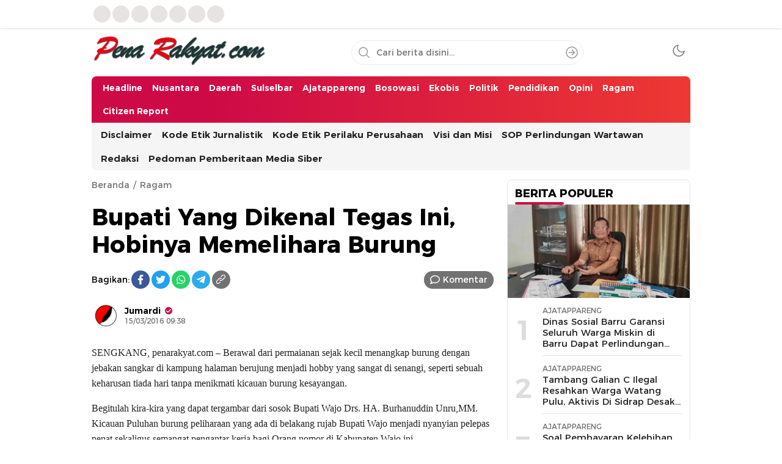

--- FILE ---
content_type: text/html; charset=UTF-8
request_url: https://penarakyat.com/bupati-yang-dikenal-tegas-ini-hobinya-memelihara-burung/
body_size: 18338
content:
<!DOCTYPE html><html lang="id" prefix="og: http://ogp.me/ns# fb: http://ogp.me/ns/fb#"><head><script data-no-optimize="1">var litespeed_docref=sessionStorage.getItem("litespeed_docref");litespeed_docref&&(Object.defineProperty(document,"referrer",{get:function(){return litespeed_docref}}),sessionStorage.removeItem("litespeed_docref"));</script> <meta charset="UTF-8"><meta name="viewport" content="width=device-width, initial-scale=1.0"><meta name='robots' content='index, follow, max-image-preview:large, max-snippet:-1, max-video-preview:-1' /><title>Bupati Yang Dikenal Tegas Ini, Hobinya Memelihara Burung - Penarakyat.Com</title><link rel="canonical" href="https://penarakyat.com/bupati-yang-dikenal-tegas-ini-hobinya-memelihara-burung/" /><meta property="og:locale" content="id_ID" /><meta property="og:type" content="article" /><meta property="og:title" content="Bupati Yang Dikenal Tegas Ini, Hobinya Memelihara Burung - Penarakyat.Com" /><meta property="og:description" content="SENGKANG, penarakyat.com &#8211; Berawal dari permaianan sejak kecil menangkap burung dengan jebakan sangkar di kampung halaman berujung menjadi hobby yang sangat di senangi, seperti sebuah keharusan tiada hari tanpa menikmati kicauan burung kesayangan. Begitulah kira-kira yang dapat tergambar dari sosok Bupati Wajo Drs. HA. Burhanuddin Unru,MM. Kicauan Puluhan burung peliharaan yang ada di belakang rujab [&hellip;]" /><meta property="og:url" content="https://penarakyat.com/bupati-yang-dikenal-tegas-ini-hobinya-memelihara-burung/" /><meta property="og:site_name" content="Penarakyat.Com" /><meta property="article:published_time" content="2016-03-15T09:38:09+00:00" /><meta property="article:modified_time" content="2016-03-15T10:07:32+00:00" /><meta name="author" content="Jumardi" /><meta name="twitter:card" content="summary_large_image" /><meta name="twitter:label1" content="Ditulis oleh" /><meta name="twitter:data1" content="Jumardi" /><meta name="twitter:label2" content="Estimasi waktu membaca" /><meta name="twitter:data2" content="2 menit" /> <script type="application/ld+json" class="yoast-schema-graph">{"@context":"https://schema.org","@graph":[{"@type":"Article","@id":"https://penarakyat.com/bupati-yang-dikenal-tegas-ini-hobinya-memelihara-burung/#article","isPartOf":{"@id":"https://penarakyat.com/bupati-yang-dikenal-tegas-ini-hobinya-memelihara-burung/"},"author":{"name":"Jumardi","@id":"https://penarakyat.com/#/schema/person/b3dc35800c6fddecc0fab8434459f67f"},"headline":"Bupati Yang Dikenal Tegas Ini, Hobinya Memelihara Burung","datePublished":"2016-03-15T09:38:09+00:00","dateModified":"2016-03-15T10:07:32+00:00","mainEntityOfPage":{"@id":"https://penarakyat.com/bupati-yang-dikenal-tegas-ini-hobinya-memelihara-burung/"},"wordCount":424,"commentCount":0,"publisher":{"@id":"https://penarakyat.com/#organization"},"keywords":["Hobi Andi Burhanuddin Unru","Hobi Bupati Wajo","penarakyat.com"],"articleSection":["Ragam"],"inLanguage":"id","potentialAction":[{"@type":"CommentAction","name":"Comment","target":["https://penarakyat.com/bupati-yang-dikenal-tegas-ini-hobinya-memelihara-burung/#respond"]}]},{"@type":"WebPage","@id":"https://penarakyat.com/bupati-yang-dikenal-tegas-ini-hobinya-memelihara-burung/","url":"https://penarakyat.com/bupati-yang-dikenal-tegas-ini-hobinya-memelihara-burung/","name":"Bupati Yang Dikenal Tegas Ini, Hobinya Memelihara Burung - Penarakyat.Com","isPartOf":{"@id":"https://penarakyat.com/#website"},"datePublished":"2016-03-15T09:38:09+00:00","dateModified":"2016-03-15T10:07:32+00:00","breadcrumb":{"@id":"https://penarakyat.com/bupati-yang-dikenal-tegas-ini-hobinya-memelihara-burung/#breadcrumb"},"inLanguage":"id","potentialAction":[{"@type":"ReadAction","target":["https://penarakyat.com/bupati-yang-dikenal-tegas-ini-hobinya-memelihara-burung/"]}]},{"@type":"BreadcrumbList","@id":"https://penarakyat.com/bupati-yang-dikenal-tegas-ini-hobinya-memelihara-burung/#breadcrumb","itemListElement":[{"@type":"ListItem","position":1,"name":"Home","item":"https://penarakyat.com/"},{"@type":"ListItem","position":2,"name":"Bupati Yang Dikenal Tegas Ini, Hobinya Memelihara Burung"}]},{"@type":"WebSite","@id":"https://penarakyat.com/#website","url":"https://penarakyat.com/","name":"Penarakyat.Com","description":"Lebih Dari Sekedar Berita","publisher":{"@id":"https://penarakyat.com/#organization"},"potentialAction":[{"@type":"SearchAction","target":{"@type":"EntryPoint","urlTemplate":"https://penarakyat.com/?s={search_term_string}"},"query-input":{"@type":"PropertyValueSpecification","valueRequired":true,"valueName":"search_term_string"}}],"inLanguage":"id"},{"@type":"Organization","@id":"https://penarakyat.com/#organization","name":"Penarakyat.Com","url":"https://penarakyat.com/","logo":{"@type":"ImageObject","inLanguage":"id","@id":"https://penarakyat.com/#/schema/logo/image/","url":"https://penarakyat.com/wp-content/uploads/2025/02/cropped-pr.png","contentUrl":"https://penarakyat.com/wp-content/uploads/2025/02/cropped-pr.png","width":1341,"height":233,"caption":"Penarakyat.Com"},"image":{"@id":"https://penarakyat.com/#/schema/logo/image/"}},{"@type":"Person","@id":"https://penarakyat.com/#/schema/person/b3dc35800c6fddecc0fab8434459f67f","name":"Jumardi","image":{"@type":"ImageObject","inLanguage":"id","@id":"https://penarakyat.com/#/schema/person/image/","url":"https://secure.gravatar.com/avatar/28bbeb25cf36d246e68443da7c0cee994a72a1bf4e78ad531ebfeefce05ff767?s=96&d=mm&r=g","contentUrl":"https://secure.gravatar.com/avatar/28bbeb25cf36d246e68443da7c0cee994a72a1bf4e78ad531ebfeefce05ff767?s=96&d=mm&r=g","caption":"Jumardi"},"sameAs":["http://www.penarakyat.com"],"url":"https://penarakyat.com/author/penarakyatcr1/"}]}</script> <link rel='dns-prefetch' href='//www.googletagmanager.com' /><link rel='dns-prefetch' href='//pagead2.googlesyndication.com' /><link rel="alternate" type="application/rss+xml" title="Penarakyat.Com &raquo; Feed" href="https://penarakyat.com/feed/" /><link rel="alternate" type="application/rss+xml" title="Penarakyat.Com &raquo; Umpan Komentar" href="https://penarakyat.com/comments/feed/" /><link rel="alternate" type="application/rss+xml" title="Penarakyat.Com &raquo; Bupati Yang Dikenal Tegas Ini, Hobinya Memelihara Burung Umpan Komentar" href="https://penarakyat.com/bupati-yang-dikenal-tegas-ini-hobinya-memelihara-burung/feed/" /><link rel="alternate" title="oEmbed (JSON)" type="application/json+oembed" href="https://penarakyat.com/wp-json/oembed/1.0/embed?url=https%3A%2F%2Fpenarakyat.com%2Fbupati-yang-dikenal-tegas-ini-hobinya-memelihara-burung%2F" /><link rel="alternate" title="oEmbed (XML)" type="text/xml+oembed" href="https://penarakyat.com/wp-json/oembed/1.0/embed?url=https%3A%2F%2Fpenarakyat.com%2Fbupati-yang-dikenal-tegas-ini-hobinya-memelihara-burung%2F&#038;format=xml" /><link data-optimized="2" rel="stylesheet" href="https://penarakyat.com/wp-content/litespeed/css/4b1cf0d23ea8d782bef08e0a79432af6.css?ver=4d23f" /> <script id="gtmkit-js-before" data-cfasync="false" data-nowprocket="" data-cookieconsent="ignore">window.gtmkit_settings = {"datalayer_name":"dataLayer","console_log":false};
		window.gtmkit_data = {};
		window.dataLayer = window.dataLayer || [];
				
//# sourceURL=gtmkit-js-before</script> 
 <script type="litespeed/javascript" data-src="https://www.googletagmanager.com/gtag/js?id=GT-5NGRFS3" id="google_gtagjs-js"></script> <script id="google_gtagjs-js-after" type="litespeed/javascript">window.dataLayer=window.dataLayer||[];function gtag(){dataLayer.push(arguments)}
gtag("set","linker",{"domains":["penarakyat.com"]});gtag("js",new Date());gtag("set","developer_id.dZTNiMT",!0);gtag("config","GT-5NGRFS3");window._googlesitekit=window._googlesitekit||{};window._googlesitekit.throttledEvents=[];window._googlesitekit.gtagEvent=(name,data)=>{var key=JSON.stringify({name,data});if(!!window._googlesitekit.throttledEvents[key]){return}window._googlesitekit.throttledEvents[key]=!0;setTimeout(()=>{delete window._googlesitekit.throttledEvents[key]},5);gtag("event",name,{...data,event_source:"site-kit"})}</script> <link rel="https://api.w.org/" href="https://penarakyat.com/wp-json/" /><link rel="alternate" title="JSON" type="application/json" href="https://penarakyat.com/wp-json/wp/v2/posts/1865" /><link rel="EditURI" type="application/rsd+xml" title="RSD" href="https://penarakyat.com/xmlrpc.php?rsd" /><meta name="generator" content="WordPress 6.9" /><link rel='shortlink' href='https://penarakyat.com/?p=1865' /><meta name="generator" content="Site Kit by Google 1.170.0" /><meta charset="utf-8"><meta name="abstract" content="Situs Berita Akurat dan Terpercaya"><meta name="author" content="penarakyat"><meta name="classification" content="About Us, ACEH, Ajatappareng, Banten, Bosowasi, Business, Citizen Report, DAERAH, Ekobis, Headline, Jawa Barat, Jawa Tengah, Jawa Timur, Kepri, Nusantara, Opini, Pendidikan, Politik, Ragam, Riau, Sidrap, SOPPENG, Sports, Sulbar, Sulselbar, Sumbar, Technology, Tokoh, Uncategorized"><meta name="copyright" content="Copyright PENARAKYAT.COM - All rights Reserved."><meta name="designer" content="ThemesApp.com"><meta name="distribution" content="Global"><meta name="language" content="id"><meta name="publisher" content="PENARAKYAT.COM"><meta name="rating" content="General"><meta name="resource-type" content="Document"><meta name="revisit-after" content="3"><meta name="subject" content="About Us, ACEH, Ajatappareng, Banten, Bosowasi, Business, Citizen Report, DAERAH, Ekobis, Headline, Jawa Barat, Jawa Tengah, Jawa Timur, Kepri, Nusantara, Opini, Pendidikan, Politik, Ragam, Riau, Sidrap, SOPPENG, Sports, Sulbar, Sulselbar, Sumbar, Technology, Tokoh, Uncategorized"><meta name="template" content="WPTerkini - Versi Premium"><meta name="robots" content="index,follow"><meta name="language" content="id"><meta name="geo.country" content="id"><meta name="geo.placename" content="Indonesia"><meta name="googlebot-news" content="index,follow"><meta name="googlebot" content="index,follow"><meta content='#e40615' name='theme-color'><meta content='#e40615' name='msapplication-navbutton-color'><meta content='#e40615' name='apple-mobile-web-app-status-bar-style'><meta name="google-adsense-platform-account" content="ca-host-pub-2644536267352236"><meta name="google-adsense-platform-domain" content="sitekit.withgoogle.com"> <script type="litespeed/javascript" data-src="https://pagead2.googlesyndication.com/pagead/js/adsbygoogle.js?client=ca-pub-5365672366439479&amp;host=ca-host-pub-2644536267352236" crossorigin="anonymous"></script> <link rel="icon" href="https://penarakyat.com/wp-content/uploads/2023/11/cropped-WhatsApp-Image-2023-11-08-at-10.10.08-32x32.jpeg" sizes="32x32" /><link rel="icon" href="https://penarakyat.com/wp-content/uploads/2023/11/cropped-WhatsApp-Image-2023-11-08-at-10.10.08-192x192.jpeg" sizes="192x192" /><link rel="apple-touch-icon" href="https://penarakyat.com/wp-content/uploads/2023/11/cropped-WhatsApp-Image-2023-11-08-at-10.10.08-180x180.jpeg" /><meta name="msapplication-TileImage" content="https://penarakyat.com/wp-content/uploads/2023/11/cropped-WhatsApp-Image-2023-11-08-at-10.10.08-270x270.jpeg" /><meta property="og:locale" content="id_ID"/><meta property="og:site_name" content="Penarakyat.Com"/><meta property="og:title" content="Bupati Yang Dikenal Tegas Ini, Hobinya Memelihara Burung - Penarakyat.Com"/><meta property="og:url" content="https://penarakyat.com/bupati-yang-dikenal-tegas-ini-hobinya-memelihara-burung/"/><meta property="og:type" content="article"/><meta property="og:description" content="SENGKANG, penarakyat.com - Berawal dari permaianan sejak kecil menangkap burung dengan jebakan sangkar di kampung halaman berujung menjadi hobby yang sangat di senangi, seperti sebuah keharusan tiada hari tanpa menikmati kicauan burung kesayangan. Begitulah kira-kira yang dapat tergambar dari sos"/><meta property="article:published_time" content="2016-03-15T09:38:09+08:00"/><meta property="article:modified_time" content="2016-03-15T10:07:32+08:00" /><meta property="og:updated_time" content="2016-03-15T10:07:32+08:00" /><meta property="article:section" content="Ragam"/><meta name="twitter:title" content="Bupati Yang Dikenal Tegas Ini, Hobinya Memelihara Burung - Penarakyat.Com"/><meta name="twitter:url" content="https://penarakyat.com/bupati-yang-dikenal-tegas-ini-hobinya-memelihara-burung/"/><meta name="twitter:description" content="SENGKANG, penarakyat.com - Berawal dari permaianan sejak kecil menangkap burung dengan jebakan sangkar di kampung halaman berujung menjadi hobby yang sangat di senangi, seperti sebuah keharusan tiada hari tanpa menikmati kicauan burung kesayangan. Begitulah kira-kira yang dapat tergambar dari sos"/><meta name="twitter:card" content="summary_large_image"/><link rel="profile" href="http://gmpg.org/xfn/11" /><meta content='#ef4f37' name='theme-color'/><meta content='#ef4f37' name='msapplication-navbutton-color'/><meta content='#ef4f37' name='apple-mobile-web-app-status-bar-style'/> <script type="litespeed/javascript" data-src="https://pagead2.googlesyndication.com/pagead/js/adsbygoogle.js?client=ca-pub-5365672366439479"
     crossorigin="anonymous"></script> </head><body class="wp-singular post-template-default single single-post postid-1865 single-format-standard wp-custom-logo wp-embed-responsive wp-theme-wpterkini-WP desktop" ><div class="frame"><div class="container"><div class="frame-box"><div class="social"><nav class="menu-footers-container"><ul id = "menu-footers" class = "widget LinkList"><li id="menu-item-136349" class="menu-item menu-item-type-post_type menu-item-object-page menu-item-136349"><a href="https://penarakyat.com/disclaimer/" class="menu-image-title-after"><span class="menu-image-title-after menu-image-title">Disclaimer</span></a></li><li id="menu-item-136350" class="menu-item menu-item-type-post_type menu-item-object-page menu-item-136350"><a href="https://penarakyat.com/kode-etik-jurnalistik/" class="menu-image-title-after"><span class="menu-image-title-after menu-image-title">Kode Etik Jurnalistik</span></a></li><li id="menu-item-136351" class="menu-item menu-item-type-post_type menu-item-object-page menu-item-136351"><a href="https://penarakyat.com/kode-etik-perilaku-perusahaan/" class="menu-image-title-after"><span class="menu-image-title-after menu-image-title">Kode Etik Perilaku Perusahaan</span></a></li><li id="menu-item-136352" class="menu-item menu-item-type-post_type menu-item-object-page menu-item-136352"><a href="https://penarakyat.com/visi-dan-misi/" class="menu-image-title-after"><span class="menu-image-title-after menu-image-title">Visi dan Misi</span></a></li><li id="menu-item-136353" class="menu-item menu-item-type-post_type menu-item-object-page menu-item-136353"><a href="https://penarakyat.com/standar-operasional-prosedur-sop-perlindungan-wartawan/" class="menu-image-title-after"><span class="menu-image-title-after menu-image-title">SOP Perlindungan Wartawan</span></a></li><li id="menu-item-136354" class="menu-item menu-item-type-post_type menu-item-object-page menu-item-136354"><a href="https://penarakyat.com/about-us/redaksi/" class="menu-image-title-after"><span class="menu-image-title-after menu-image-title">Redaksi</span></a></li><li id="menu-item-136355" class="menu-item menu-item-type-post_type menu-item-object-page menu-item-136355"><a href="https://penarakyat.com/pedoman-pemberitaan-media-siber/" class="menu-image-title-after"><span class="menu-image-title-after menu-image-title">Pedoman Pemberitaan Media Siber</span></a></li></ul></nav></div></div></div></div><header class="header"><div class="container"><div class="header-box"><div class="header-brand">
<a href="https://penarakyat.com/" class="brand-link" rel="home"><img data-lazyloaded="1" src="[data-uri]" width="1341" height="233" data-src="https://penarakyat.com/wp-content/uploads/2025/02/cropped-pr.png" class="brand-logo" alt="Penarakyat.Com" decoding="async" fetchpriority="high" data-srcset="https://penarakyat.com/wp-content/uploads/2025/02/cropped-pr.png 1341w, https://penarakyat.com/wp-content/uploads/2025/02/cropped-pr-768x133.png 768w, https://penarakyat.com/wp-content/uploads/2025/02/cropped-pr-24x4.png 24w, https://penarakyat.com/wp-content/uploads/2025/02/cropped-pr-36x6.png 36w, https://penarakyat.com/wp-content/uploads/2025/02/cropped-pr-48x8.png 48w" data-sizes="(max-width: 1341px) 100vw, 1341px" /></a><p class="brand-title"><a href="https://penarakyat.com/" rel="home">Penarakyat.Com</a></p><p class="brand-description">Lebih Dari Sekedar Berita</p></div><div class="header-search"><form method="get" action="https://penarakyat.com/">
<input type="text" class="search-input" name="s" placeholder="Cari berita disini..." value="" maxlength="50" autocomplete="off">
<input type="hidden" name="post_type" value="post" />
<button class="search-btn" type="submit" aria-label="Search"></button></form></div><div class="header-mode"><div class="mode"><div class="dark">
<svg width='24px' height='24px' viewBox='0 0 24 24' version='1.1' xmlns='http://www.w3.org/2000/svg' xmlns:xlink='http://www.w3.org/1999/xlink'><g id='moon' stroke='none' stroke-width='1' fill='none' fill-rule='evenodd' stroke-linecap='round' stroke-linejoin='round'><g id='Group' transform='translate(-0.000000, -0.000000)' stroke='currentColor' stroke-width='1.6'><path d='M21.0000001,12.7900001 C20.5623509,17.5258085 16.5155206,21.1036352 11.7617765,20.9575684 C7.00803243,20.8115016 3.1884985,16.9919677 3.04243172,12.2382236 C2.89636495,7.48447951 6.47419162,3.43764924 11.21,3.00000001 C9.15036197,5.78645174 9.43925663,9.66045323 11.8894017,12.1105984 C14.3395469,14.5607435 18.2135484,14.8496381 21.0000001,12.7900001 L21.0000001,12.7900001 Z' id='Path'></path></g></g></svg></div><div class="light hide">
<svg width='24' height='24' viewBox='0 0 24 24' fill='none' xmlns='http://www.w3.org/2000/svg'><path d='M12 17C14.7614 17 17 14.7614 17 12C17 9.23858 14.7614 7 12 7C9.23858 7 7 9.23858 7 12C7 14.7614 9.23858 17 12 17Z' stroke='currentColor' stroke-width='1.6' stroke-linecap='round' stroke-linejoin='round'/><path d='M12 1V3' stroke='currentColor' stroke-width='1.6' stroke-linecap='round' stroke-linejoin='round'/><path d='M12 21V23' stroke='currentColor' stroke-width='1.6' stroke-linecap='round' stroke-linejoin='round'/><path d='M4.22 4.22L5.64 5.64' stroke='currentColor' stroke-width='1.6' stroke-linecap='round' stroke-linejoin='round'/><path d='M18.36 18.36L19.78 19.78' stroke='currentColor' stroke-width='1.6' stroke-linecap='round' stroke-linejoin='round'/><path d='M1 12H3' stroke='currentColor' stroke-width='1.6' stroke-linecap='round' stroke-linejoin='round'/><path d='M21 12H23' stroke='currentColor' stroke-width='1.6' stroke-linecap='round' stroke-linejoin='round'/><path d='M4.22 19.78L5.64 18.36' stroke='currentColor' stroke-width='1.6' stroke-linecap='round' stroke-linejoin='round'/><path d='M18.36 5.64L19.78 4.22' stroke='currentColor' stroke-width='1.6' stroke-linecap='round' stroke-linejoin='round'/></svg></div></div></div></div></div></header><nav class="navigation"><div class="container"><div class="primary-menu"><nav class="menu-home-container"><ul id = "menu-home" class = "widget LinkList"><li id="menu-item-134289" class="menu-item menu-item-type-taxonomy menu-item-object-category menu-item-134289"><a href="https://penarakyat.com/category/headline/" class="menu-image-title-after"><span class="menu-image-title-after menu-image-title">Headline</span></a></li><li id="menu-item-134290" class="menu-item menu-item-type-taxonomy menu-item-object-category menu-item-134290"><a href="https://penarakyat.com/category/nasional/" class="menu-image-title-after"><span class="menu-image-title-after menu-image-title">Nusantara</span></a></li><li id="menu-item-134287" class="menu-item menu-item-type-taxonomy menu-item-object-category menu-item-134287"><a href="https://penarakyat.com/category/daerah/" class="menu-image-title-after"><span class="menu-image-title-after menu-image-title">Daerah</span></a></li><li id="menu-item-134295" class="menu-item menu-item-type-taxonomy menu-item-object-category menu-item-134295"><a href="https://penarakyat.com/category/sulselbar/" class="menu-image-title-after"><span class="menu-image-title-after menu-image-title">Sulselbar</span></a></li><li id="menu-item-134284" class="menu-item menu-item-type-taxonomy menu-item-object-category menu-item-134284"><a href="https://penarakyat.com/category/ajatappareng/" class="menu-image-title-after"><span class="menu-image-title-after menu-image-title">Ajatappareng</span></a></li><li id="menu-item-134285" class="menu-item menu-item-type-taxonomy menu-item-object-category menu-item-134285"><a href="https://penarakyat.com/category/bosowa/" class="menu-image-title-after"><span class="menu-image-title-after menu-image-title">Bosowasi</span></a></li><li id="menu-item-134288" class="menu-item menu-item-type-taxonomy menu-item-object-category menu-item-134288"><a href="https://penarakyat.com/category/ekobis/" class="menu-image-title-after"><span class="menu-image-title-after menu-image-title">Ekobis</span></a></li><li id="menu-item-134293" class="menu-item menu-item-type-taxonomy menu-item-object-category menu-item-134293"><a href="https://penarakyat.com/category/politik/" class="menu-image-title-after"><span class="menu-image-title-after menu-image-title">Politik</span></a></li><li id="menu-item-134292" class="menu-item menu-item-type-taxonomy menu-item-object-category menu-item-134292"><a href="https://penarakyat.com/category/pendidikan/" class="menu-image-title-after"><span class="menu-image-title-after menu-image-title">Pendidikan</span></a></li><li id="menu-item-134291" class="menu-item menu-item-type-taxonomy menu-item-object-category menu-item-134291"><a href="https://penarakyat.com/category/opini/" class="menu-image-title-after"><span class="menu-image-title-after menu-image-title">Opini</span></a></li><li id="menu-item-134294" class="menu-item menu-item-type-taxonomy menu-item-object-category current-post-ancestor current-menu-parent current-post-parent menu-item-134294"><a href="https://penarakyat.com/category/ragam/" class="menu-image-title-after"><span class="menu-image-title-after menu-image-title">Ragam</span></a></li><li id="menu-item-134286" class="menu-item menu-item-type-taxonomy menu-item-object-category menu-item-134286"><a href="https://penarakyat.com/category/citizen-report/" class="menu-image-title-after"><span class="menu-image-title-after menu-image-title">Citizen Report</span></a></li></ul></nav><div class="search-nav"><div class="search-icon"></div><div class="search-sticky"><div class="header-search"><form action="https://penarakyat.com/">
<input type="text" class="search-input" name="s" placeholder="Cari berita disini..." value="" maxlength="50" autocomplete="off">
<input type="hidden" name="post_type" value="post" />
<button class="search-btn" type="submit" aria-label="Search"></button></form></div></div></div></div><div class="secondary-menu"><nav class="menu-footers-container"><ul id = "menu-footers-1" class = "widget LinkList"><li class="menu-item menu-item-type-post_type menu-item-object-page menu-item-136349"><a href="https://penarakyat.com/disclaimer/" class="menu-image-title-after"><span class="menu-image-title-after menu-image-title">Disclaimer</span></a></li><li class="menu-item menu-item-type-post_type menu-item-object-page menu-item-136350"><a href="https://penarakyat.com/kode-etik-jurnalistik/" class="menu-image-title-after"><span class="menu-image-title-after menu-image-title">Kode Etik Jurnalistik</span></a></li><li class="menu-item menu-item-type-post_type menu-item-object-page menu-item-136351"><a href="https://penarakyat.com/kode-etik-perilaku-perusahaan/" class="menu-image-title-after"><span class="menu-image-title-after menu-image-title">Kode Etik Perilaku Perusahaan</span></a></li><li class="menu-item menu-item-type-post_type menu-item-object-page menu-item-136352"><a href="https://penarakyat.com/visi-dan-misi/" class="menu-image-title-after"><span class="menu-image-title-after menu-image-title">Visi dan Misi</span></a></li><li class="menu-item menu-item-type-post_type menu-item-object-page menu-item-136353"><a href="https://penarakyat.com/standar-operasional-prosedur-sop-perlindungan-wartawan/" class="menu-image-title-after"><span class="menu-image-title-after menu-image-title">SOP Perlindungan Wartawan</span></a></li><li class="menu-item menu-item-type-post_type menu-item-object-page menu-item-136354"><a href="https://penarakyat.com/about-us/redaksi/" class="menu-image-title-after"><span class="menu-image-title-after menu-image-title">Redaksi</span></a></li><li class="menu-item menu-item-type-post_type menu-item-object-page menu-item-136355"><a href="https://penarakyat.com/pedoman-pemberitaan-media-siber/" class="menu-image-title-after"><span class="menu-image-title-after menu-image-title">Pedoman Pemberitaan Media Siber</span></a></li></ul></nav></div></div></nav><main class="main"><div class="container"><div class="main-box"><div class="content"><div class="article"><div class="article-header"><div class="breadcrumbs"><ul><li><a href="https://penarakyat.com/">Beranda</a></li><li><a href="https://penarakyat.com/category/ragam/">Ragam</a></li></ul></div><h1 class="post-title">Bupati Yang Dikenal Tegas Ini, Hobinya Memelihara Burung</h1><div class="post-more"><div class="social-left"><div class="share-label">Bagikan:</div><div class="share-box"><ul><li>
<a href="https://web.facebook.com/sharer/sharer.php?u=https://penarakyat.com/bupati-yang-dikenal-tegas-ini-hobinya-memelihara-burung/" aria-label="Facebook" class="facebook" target="_blank">
<svg height="24" fill="currentColor" viewBox="0 0 512 512" width="24" xml:space="preserve" xmlns="http://www.w3.org/2000/svg" xmlns:xlink="http://www.w3.org/1999/xlink"><path d="M374.245,285.825l14.104,-91.961l-88.233,0l0,-59.677c0,-25.159 12.325,-49.682 51.845,-49.682l40.117,0l0,-78.291c0,0 -36.408,-6.214 -71.214,-6.214c-72.67,0 -120.165,44.042 -120.165,123.775l0,70.089l-80.777,0l0,91.961l80.777,0l0,222.31c16.197,2.542 32.798,3.865 49.709,3.865c16.911,0 33.512,-1.323 49.708,-3.865l0,-222.31l74.129,0Z"></path></svg>
</a></li><li>
<a href="https://twitter.com/intent/tweet?text=https://penarakyat.com/bupati-yang-dikenal-tegas-ini-hobinya-memelihara-burung/" aria-label="Twitter" class="twitter" target="_blank">
<svg height="24" fill="currentColor" viewBox="0 0 512 512" width="24" xml:space="preserve" xmlns="http://www.w3.org/2000/svg" xmlns:xlink="http://www.w3.org/1999/xlink"><rect height="400" style="fill:none;" width="400" x="56" y="56"></rect><path d="M161.014,464.013c193.208,0 298.885,-160.071 298.885,-298.885c0,-4.546 0,-9.072 -0.307,-13.578c20.558,-14.871 38.305,-33.282 52.408,-54.374c-19.171,8.495 -39.51,14.065 -60.334,16.527c21.924,-13.124 38.343,-33.782 46.182,-58.102c-20.619,12.235 -43.18,20.859 -66.703,25.498c-19.862,-21.121 -47.602,-33.112 -76.593,-33.112c-57.682,0 -105.145,47.464 -105.145,105.144c0,8.002 0.914,15.979 2.722,23.773c-84.418,-4.231 -163.18,-44.161 -216.494,-109.752c-27.724,47.726 -13.379,109.576 32.522,140.226c-16.715,-0.495 -33.071,-5.005 -47.677,-13.148l0,1.331c0.014,49.814 35.447,93.111 84.275,102.974c-15.464,4.217 -31.693,4.833 -47.431,1.802c13.727,42.685 53.311,72.108 98.14,72.95c-37.19,29.227 -83.157,45.103 -130.458,45.056c-8.358,-0.016 -16.708,-0.522 -25.006,-1.516c48.034,30.825 103.94,47.18 161.014,47.104"></path></svg>
</a></li><li>
<a href="https://api.whatsapp.com/send/?text=Bupati Yang Dikenal Tegas Ini, Hobinya Memelihara Burung | https://penarakyat.com/bupati-yang-dikenal-tegas-ini-hobinya-memelihara-burung/" aria-label="WhatsApp" class="whatsapp" target="_blank">
<svg height="24" fill="currentColor" viewBox="0 0 56.693 56.693" width="24" xml:space="preserve" xmlns="http://www.w3.org/2000/svg" xmlns:xlink="http://www.w3.org/1999/xlink"><g><path class="st0" d="M46.3802,10.7138c-4.6512-4.6565-10.8365-7.222-17.4266-7.2247c-13.5785,0-24.63,11.0506-24.6353,24.6333   c-0.0019,4.342,1.1325,8.58,3.2884,12.3159l-3.495,12.7657l13.0595-3.4257c3.5982,1.9626,7.6495,2.9971,11.7726,2.9985h0.01   c0.0008,0-0.0006,0,0.0002,0c13.5771,0,24.6293-11.0517,24.635-24.6347C53.5914,21.5595,51.0313,15.3701,46.3802,10.7138z    M28.9537,48.6163h-0.0083c-3.674-0.0014-7.2777-0.9886-10.4215-2.8541l-0.7476-0.4437l-7.7497,2.0328l2.0686-7.5558   l-0.4869-0.7748c-2.0496-3.26-3.1321-7.028-3.1305-10.8969c0.0044-11.2894,9.19-20.474,20.4842-20.474   c5.469,0.0017,10.6101,2.1344,14.476,6.0047c3.8658,3.8703,5.9936,9.0148,5.9914,14.4859   C49.4248,39.4307,40.2395,48.6163,28.9537,48.6163z"/><path class="st0" d="M40.1851,33.281c-0.6155-0.3081-3.6419-1.797-4.2061-2.0026c-0.5642-0.2054-0.9746-0.3081-1.3849,0.3081   c-0.4103,0.6161-1.59,2.0027-1.9491,2.4136c-0.359,0.4106-0.7182,0.4623-1.3336,0.1539c-0.6155-0.3081-2.5989-0.958-4.95-3.0551   c-1.83-1.6323-3.0653-3.6479-3.4245-4.2643c-0.359-0.6161-0.0382-0.9492,0.27-1.2562c0.2769-0.2759,0.6156-0.7189,0.9234-1.0784   c0.3077-0.3593,0.4103-0.6163,0.6155-1.0268c0.2052-0.4109,0.1027-0.7704-0.0513-1.0784   c-0.1539-0.3081-1.3849-3.3379-1.8978-4.5706c-0.4998-1.2001-1.0072-1.0375-1.3851-1.0566   c-0.3585-0.0179-0.7694-0.0216-1.1797-0.0216s-1.0773,0.1541-1.6414,0.7702c-0.5642,0.6163-2.1545,2.1056-2.1545,5.1351   c0,3.0299,2.2057,5.9569,2.5135,6.3676c0.3077,0.411,4.3405,6.6282,10.5153,9.2945c1.4686,0.6343,2.6152,1.013,3.5091,1.2966   c1.4746,0.4686,2.8165,0.4024,3.8771,0.2439c1.1827-0.1767,3.6419-1.489,4.1548-2.9267c0.513-1.438,0.513-2.6706,0.359-2.9272   C41.211,33.7433,40.8006,33.5892,40.1851,33.281z"/></g></svg>
</a></li><li>
<a href="https://t.me/share/url?url=https://penarakyat.com/bupati-yang-dikenal-tegas-ini-hobinya-memelihara-burung/&text=Bupati Yang Dikenal Tegas Ini, Hobinya Memelihara Burung" aria-label="Telegram" class="telegram" target="_blank">
<svg height="24" version="1.1" viewBox="0 0 512 512" width="24" xml:space="preserve" xmlns="http://www.w3.org/2000/svg" xmlns:xlink="http://www.w3.org/1999/xlink"><g id="_x33_35-telegram"><g><g><path d="M484.689,98.231l-69.417,327.37c-5.237,23.105-18.895,28.854-38.304,17.972L271.2,365.631     l-51.034,49.086c-5.646,5.647-10.371,10.372-21.256,10.372l7.598-107.722L402.539,140.23c8.523-7.598-1.848-11.809-13.247-4.21     L146.95,288.614L42.619,255.96c-22.694-7.086-23.104-22.695,4.723-33.579L455.423,65.166     C474.316,58.081,490.85,69.375,484.689,98.231z" fill="currentColor"/></g></g></g></svg>
</a></li><li>
<a href="#!" class="copylink" data-url="https://penarakyat.com/bupati-yang-dikenal-tegas-ini-hobinya-memelihara-burung/" aria-label="Copylink" data-copied="URL berhasil disalin">
<svg xmlns="http://www.w3.org/2000/svg" xmlns:xlink="http://www.w3.org/1999/xlink" x="0px" y="0px" viewBox="0 0 24 24" style="enable-background:new 0 0 24 24;" xml:space="preserve"> <g> <path fill="currentColor" d="M9,17l-2.7,2.7c-1.1,1.1-2.9,1.1-4.1,0c-1.1-1.1-1.1-2.9,0-4.1l5.4-5.4c1.1-1.1,2.9-1.1,4.1,0 c0.4,0.4,1,0.4,1.4,0c0.4-0.4,0.4-1,0-1.4C11.2,7,8.2,7,6.3,8.9l-5.4,5.4c-1.9,1.9-1.9,4.9,0,6.8c1.9,1.9,4.9,1.9,6.8,0l2.7-2.7 c0.4-0.4,0.4-1,0-1.4C10,16.7,9.4,16.7,9,17z"/> <path fill="currentColor" d="M21.1,0.9c-1.9-1.9-4.9-1.9-6.8,0l-3.3,3.3c-0.4,0.4-0.4,1,0,1.4c0.4,0.4,1,0.4,1.4,0l3.3-3.3 c1.1-1.1,2.9-1.1,4.1,0c1.1,1.1,1.1,2.9,0,4.1l-6,6c-1.1,1.1-2.9,1.1-4.1,0c-0.4-0.4-1-0.4-1.4,0c-0.4,0.4-0.4,1,0,1.4 c1.9,1.9,4.9,1.9,6.8,0l6-6C23,5.8,23,2.8,21.1,0.9z"/> </g> </svg>
</a></li></ul></div></div><div class="social-right">
<a href="#respond" class="social-comment-icon">Komentar</a></div></div><div class="post-author"><div class="author-item"><div class="author-image">
<a href="https://penarakyat.com/author/penarakyatcr1/">
<img data-lazyloaded="1" src="[data-uri]" alt='' data-src='https://secure.gravatar.com/avatar/28bbeb25cf36d246e68443da7c0cee994a72a1bf4e78ad531ebfeefce05ff767?s=48&#038;d=mm&#038;r=g' data-srcset='https://secure.gravatar.com/avatar/28bbeb25cf36d246e68443da7c0cee994a72a1bf4e78ad531ebfeefce05ff767?s=96&#038;d=mm&#038;r=g 2x' class='avatar avatar-48 photo' height='48' width='48' decoding='async'/>									</a></div><div class="author-text">
<a href="https://penarakyat.com/author/penarakyatcr1/"><div class="author-name">
Jumardi												<svg version="1.1" id="Layer_1" xmlns="http://www.w3.org/2000/svg" xmlns:xlink="http://www.w3.org/1999/xlink" x="0px" y="0px" viewBox="0 0 20 20" style="enable-background:new 0 0 20 20;" xml:space="preserve"> <g id="Icon"> <g id="verified"> <path id="Shape" class="st0" fill="currentColor" d="M18.6,9l-0.3-0.3c-0.4-0.3-0.5-0.9-0.3-1.3l0.2-0.4c0.3-0.7-0.1-1.4-0.8-1.6l-0.5-0.1 c-0.5-0.1-0.8-0.6-0.8-1.1V3.7c0-0.7-0.7-1.2-1.4-1.1l-0.5,0.1c-0.5,0.1-1-0.1-1.2-0.6l-0.2-0.4c-0.3-0.6-1.1-0.8-1.7-0.4 l-0.4,0.3c-0.4,0.3-1,0.3-1.4,0L9,1.2C8.4,0.8,7.6,1,7.3,1.6L7.1,2C6.8,2.5,6.3,2.7,5.8,2.6L5.3,2.5C4.6,2.4,4,2.9,3.9,3.6l0,0.5 c0,0.5-0.4,0.9-0.8,1.1L2.6,5.3C2,5.5,1.6,6.2,1.9,6.9l0.2,0.4c0.2,0.5,0.1,1-0.3,1.3L1.4,8.9c-0.5,0.5-0.5,1.3,0,1.8L1.7,11 c0.4,0.3,0.5,0.9,0.3,1.3l-0.2,0.4c-0.3,0.7,0.1,1.4,0.8,1.6l0.5,0.1c0.5,0.1,0.8,0.6,0.8,1.1l0,0.5c0,0.7,0.7,1.2,1.4,1.1L5.8,17 c0.5-0.1,1,0.1,1.2,0.6l0.2,0.4c0.3,0.6,1.1,0.8,1.7,0.4l0.4-0.3c0.4-0.3,1-0.3,1.4,0l0.4,0.3c0.6,0.4,1.4,0.2,1.7-0.4l0.2-0.4 c0.3-0.5,0.7-0.7,1.2-0.6l0.5,0.1c0.7,0.1,1.3-0.4,1.4-1.1l0-0.5c0-0.5,0.4-0.9,0.8-1.1l0.5-0.1c0.7-0.2,1-0.9,0.8-1.6L18,12.3 c-0.2-0.5-0.1-1,0.3-1.3l0.3-0.3C19.1,10.3,19.1,9.4,18.6,9L18.6,9z" /> <path id="Shape_1_" class="st1" fill="#fff" d="M4.3,9.5L4.3,9.5C4.8,9,5.5,9,5.9,9.5l2.4,2.4l5.5-5.5c0.4-0.4,1.1-0.4,1.6,0l0,0 c0.4,0.4,0.4,1.1,0,1.6L9,14.2c-0.4,0.4-1.1,0.4-1.6,0L4.3,11C3.9,10.6,3.9,9.9,4.3,9.5L4.3,9.5z" /> </g> </g> </svg></div><div class="post-meta">15/03/2016 09:38</div>
</a></div></div></div></div><div class="article-body "><div class="post-body"><div class="post-article"><p>SENGKANG, penarakyat.com &#8211; Berawal dari permaianan sejak kecil menangkap burung dengan jebakan sangkar di kampung halaman berujung menjadi hobby yang sangat di senangi, seperti sebuah keharusan tiada hari tanpa menikmati kicauan burung kesayangan.</p><div class='code-block code-block-10' style='margin: 8px 0; clear: both;'> <script type="litespeed/javascript" data-src="//pagead2.googlesyndication.com/pagead/js/adsbygoogle.js"></script> <script type="litespeed/javascript">(adsbygoogle=window.adsbygoogle||[]).push({google_ad_client:"ca-pub-1353582341947071",enable_page_level_ads:!0})</script></div><p>Begitulah kira-kira yang dapat tergambar dari sosok Bupati Wajo Drs. HA. Burhanuddin Unru,MM. Kicauan Puluhan burung peliharaan yang ada di belakang rujab Bupati Wajo menjadi nyanyian pelepas penat sekaligus semangat pengantar kerja bagi Orang nomor di Kabupaten Wajo ini.</p><div class='code-block code-block-1' style='margin: 8px auto; text-align: center; display: block; clear: both;'> <script type="litespeed/javascript" data-src="//pagead2.googlesyndication.com/pagead/js/adsbygoogle.js"></script> <script type="litespeed/javascript">(adsbygoogle=window.adsbygoogle||[]).push({google_ad_client:"ca-pub-1353582341947071",enable_page_level_ads:!0})</script></div><p>Abur, sapaan Akrab Bupati Wajo ini mengatakan bahwa mendengar kicauan burung yang merdu sambil memandangi bulu indah saat burung membawa kepuasan tersendiri baginya.</p><p>Hingga saat ini Abur, mempunyai puluhan jenis burung berbagai jenis, seperti burung perkutut, burung jalak bali, burung enggan, burung kasuari, Burung tekukur, Burung Nuri, Burung Kakatua, Burung glatik, Burung Murai batu, sampai Ayam ketawa dan Ayam bekisar.</p><p>&#8220;Yang paling saya senangi adalah burung jalak dan perkutut, burung perkutut itu kalau sudah berkicau, membuat perasaan tenang dan mengingatkan kenangan masa kecil,&#8221; katanya.</p><p>Ditanya mengenai menyalurkan hobbi dengan kesibukannya yang padat sebagai kepala Daerah Abur mengungkapkan bahwa setiap saat selalu ada Waktu untuk binatang peliharaanya tersebut.</p><p>&#8221; Setiap pagi sesudah Shalat Subuh, saya menyempatkan diri memberi makan burung peliharaan saya, sambil menikmati kicauannya yang merdu selanjutnya berolahraga, suara burung itu seolah pemberi semangat sebelum berangkat ke kantor,&#8221; katanya.</p><p>Dia memaparkan kecintaan terhadap binatang sudah ada sejak kecil, sebagai orang yang lahir di pedesaan yang kala itu masih hijau tanpa polusi dan jauh dari keramain kota yakni di Dusun Salompare Desa Padaelo Kecamatan sajoanging dirinya hampir tiap hari berbaur dengan binatang.</p><p>Mengenai burung lokal dengan Impor, dirinya menyebutkan suka segala jenis burung namun menurutnya burung lokal malah lebih bagus di banding dengan impor, terutama burung perkutut, yang menurutnya mempunyai suara yang cukup merdu.</p><p>&#8220;Cuma karakter orang itu biasanya lebih suka yang plus, bangga jika mempunyai barang impor, tapi bagi saya itu bukan jaminan, sebagai orang yang didik dari kesederhanaan saya menilai burung yang ada di Indonesia itu lebih bagus dari yang lainnya,&#8221; katanya.</p><p>Selain hobby burung dirinya juga mengungkapkan suka akan Kuda, saat ini dia mempunyai dua ekor kuda jantan namun karena di Sengkang tidak ada tempat untuk memelihara kuda tersebut maka pelihara di Kecamatan Takkalalla.</p><p>&#8220;Selain burung, saya juga Hobby kuda, kuda itu identik dengan semangat yang tinggi,&#8221; kata Putra Wajo kelahiran 21 Desember 1949 ini.</p><p>Untuk menyalurkan hobbi tersebut dirinya mengaku tidak terlalu mengeluarkan banyak biaya, bahkan dari kecintaannya terhadap binatang ketika ke Ke Jakarta selalu menyempatkan diri berkunjung ke ke kebun binatang. &#8221; Melihat binatang kita seolah menyatu dengan alam,&#8221; pungkasnya. (penarakyat.com)</p></div><div class="post-tag"><div class="tag-label">Tag Terkait:</div><div class="tag-box"><ul><li><a href="https://penarakyat.com/tag/hobi-andi-burhanuddin-unru/" rel="tag">Hobi Andi Burhanuddin Unru</a></li><li><a href="https://penarakyat.com/tag/hobi-bupati-wajo/" rel="tag">Hobi Bupati Wajo</a></li><li><a href="https://penarakyat.com/tag/penarakyat-com/" rel="tag">penarakyat.com</a></li></ul></div></div><div class="footer-share"><div class="social-left"><div class="share-label">Bagikan:</div><div class="share-box"><ul><li>
<a href="https://web.facebook.com/sharer/sharer.php?u=https://penarakyat.com/bupati-yang-dikenal-tegas-ini-hobinya-memelihara-burung/" aria-label="Facebook" class="facebook" target="_blank">
<svg height="24" fill="currentColor" viewBox="0 0 512 512" width="24" xml:space="preserve" xmlns="http://www.w3.org/2000/svg" xmlns:xlink="http://www.w3.org/1999/xlink"><path d="M374.245,285.825l14.104,-91.961l-88.233,0l0,-59.677c0,-25.159 12.325,-49.682 51.845,-49.682l40.117,0l0,-78.291c0,0 -36.408,-6.214 -71.214,-6.214c-72.67,0 -120.165,44.042 -120.165,123.775l0,70.089l-80.777,0l0,91.961l80.777,0l0,222.31c16.197,2.542 32.798,3.865 49.709,3.865c16.911,0 33.512,-1.323 49.708,-3.865l0,-222.31l74.129,0Z"></path></svg>
</a></li><li>
<a href="https://twitter.com/intent/tweet?text=https://penarakyat.com/bupati-yang-dikenal-tegas-ini-hobinya-memelihara-burung/" aria-label="Twitter" class="twitter" target="_blank">
<svg height="24" fill="currentColor" viewBox="0 0 512 512" width="24" xml:space="preserve" xmlns="http://www.w3.org/2000/svg" xmlns:xlink="http://www.w3.org/1999/xlink"><rect height="400" style="fill:none;" width="400" x="56" y="56"></rect><path d="M161.014,464.013c193.208,0 298.885,-160.071 298.885,-298.885c0,-4.546 0,-9.072 -0.307,-13.578c20.558,-14.871 38.305,-33.282 52.408,-54.374c-19.171,8.495 -39.51,14.065 -60.334,16.527c21.924,-13.124 38.343,-33.782 46.182,-58.102c-20.619,12.235 -43.18,20.859 -66.703,25.498c-19.862,-21.121 -47.602,-33.112 -76.593,-33.112c-57.682,0 -105.145,47.464 -105.145,105.144c0,8.002 0.914,15.979 2.722,23.773c-84.418,-4.231 -163.18,-44.161 -216.494,-109.752c-27.724,47.726 -13.379,109.576 32.522,140.226c-16.715,-0.495 -33.071,-5.005 -47.677,-13.148l0,1.331c0.014,49.814 35.447,93.111 84.275,102.974c-15.464,4.217 -31.693,4.833 -47.431,1.802c13.727,42.685 53.311,72.108 98.14,72.95c-37.19,29.227 -83.157,45.103 -130.458,45.056c-8.358,-0.016 -16.708,-0.522 -25.006,-1.516c48.034,30.825 103.94,47.18 161.014,47.104"></path></svg>
</a></li><li>
<a href="https://api.whatsapp.com/send/?text=Bupati Yang Dikenal Tegas Ini, Hobinya Memelihara Burung | https://penarakyat.com/bupati-yang-dikenal-tegas-ini-hobinya-memelihara-burung/" aria-label="WhatsApp" class="whatsapp" target="_blank">
<svg height="24" fill="currentColor" viewBox="0 0 56.693 56.693" width="24" xml:space="preserve" xmlns="http://www.w3.org/2000/svg" xmlns:xlink="http://www.w3.org/1999/xlink"><g><path class="st0" d="M46.3802,10.7138c-4.6512-4.6565-10.8365-7.222-17.4266-7.2247c-13.5785,0-24.63,11.0506-24.6353,24.6333   c-0.0019,4.342,1.1325,8.58,3.2884,12.3159l-3.495,12.7657l13.0595-3.4257c3.5982,1.9626,7.6495,2.9971,11.7726,2.9985h0.01   c0.0008,0-0.0006,0,0.0002,0c13.5771,0,24.6293-11.0517,24.635-24.6347C53.5914,21.5595,51.0313,15.3701,46.3802,10.7138z    M28.9537,48.6163h-0.0083c-3.674-0.0014-7.2777-0.9886-10.4215-2.8541l-0.7476-0.4437l-7.7497,2.0328l2.0686-7.5558   l-0.4869-0.7748c-2.0496-3.26-3.1321-7.028-3.1305-10.8969c0.0044-11.2894,9.19-20.474,20.4842-20.474   c5.469,0.0017,10.6101,2.1344,14.476,6.0047c3.8658,3.8703,5.9936,9.0148,5.9914,14.4859   C49.4248,39.4307,40.2395,48.6163,28.9537,48.6163z"/><path class="st0" d="M40.1851,33.281c-0.6155-0.3081-3.6419-1.797-4.2061-2.0026c-0.5642-0.2054-0.9746-0.3081-1.3849,0.3081   c-0.4103,0.6161-1.59,2.0027-1.9491,2.4136c-0.359,0.4106-0.7182,0.4623-1.3336,0.1539c-0.6155-0.3081-2.5989-0.958-4.95-3.0551   c-1.83-1.6323-3.0653-3.6479-3.4245-4.2643c-0.359-0.6161-0.0382-0.9492,0.27-1.2562c0.2769-0.2759,0.6156-0.7189,0.9234-1.0784   c0.3077-0.3593,0.4103-0.6163,0.6155-1.0268c0.2052-0.4109,0.1027-0.7704-0.0513-1.0784   c-0.1539-0.3081-1.3849-3.3379-1.8978-4.5706c-0.4998-1.2001-1.0072-1.0375-1.3851-1.0566   c-0.3585-0.0179-0.7694-0.0216-1.1797-0.0216s-1.0773,0.1541-1.6414,0.7702c-0.5642,0.6163-2.1545,2.1056-2.1545,5.1351   c0,3.0299,2.2057,5.9569,2.5135,6.3676c0.3077,0.411,4.3405,6.6282,10.5153,9.2945c1.4686,0.6343,2.6152,1.013,3.5091,1.2966   c1.4746,0.4686,2.8165,0.4024,3.8771,0.2439c1.1827-0.1767,3.6419-1.489,4.1548-2.9267c0.513-1.438,0.513-2.6706,0.359-2.9272   C41.211,33.7433,40.8006,33.5892,40.1851,33.281z"/></g></svg>
</a></li><li>
<a href="https://t.me/share/url?url=https://penarakyat.com/bupati-yang-dikenal-tegas-ini-hobinya-memelihara-burung/&text=Bupati Yang Dikenal Tegas Ini, Hobinya Memelihara Burung" aria-label="Telegram" class="telegram" target="_blank">
<svg height="24" version="1.1" viewBox="0 0 512 512" width="24" xml:space="preserve" xmlns="http://www.w3.org/2000/svg" xmlns:xlink="http://www.w3.org/1999/xlink"><g id="_x33_35-telegram"><g><g><path d="M484.689,98.231l-69.417,327.37c-5.237,23.105-18.895,28.854-38.304,17.972L271.2,365.631     l-51.034,49.086c-5.646,5.647-10.371,10.372-21.256,10.372l7.598-107.722L402.539,140.23c8.523-7.598-1.848-11.809-13.247-4.21     L146.95,288.614L42.619,255.96c-22.694-7.086-23.104-22.695,4.723-33.579L455.423,65.166     C474.316,58.081,490.85,69.375,484.689,98.231z" fill="currentColor"/></g></g></g></svg>
</a></li><li>
<a href="#!" class="copylink" data-url="https://penarakyat.com/bupati-yang-dikenal-tegas-ini-hobinya-memelihara-burung/" aria-label="Copylink" data-copied="URL berhasil disalin">
<svg xmlns="http://www.w3.org/2000/svg" xmlns:xlink="http://www.w3.org/1999/xlink" x="0px" y="0px" viewBox="0 0 24 24" style="enable-background:new 0 0 24 24;" xml:space="preserve"> <g> <path fill="currentColor" d="M9,17l-2.7,2.7c-1.1,1.1-2.9,1.1-4.1,0c-1.1-1.1-1.1-2.9,0-4.1l5.4-5.4c1.1-1.1,2.9-1.1,4.1,0 c0.4,0.4,1,0.4,1.4,0c0.4-0.4,0.4-1,0-1.4C11.2,7,8.2,7,6.3,8.9l-5.4,5.4c-1.9,1.9-1.9,4.9,0,6.8c1.9,1.9,4.9,1.9,6.8,0l2.7-2.7 c0.4-0.4,0.4-1,0-1.4C10,16.7,9.4,16.7,9,17z"/> <path fill="currentColor" d="M21.1,0.9c-1.9-1.9-4.9-1.9-6.8,0l-3.3,3.3c-0.4,0.4-0.4,1,0,1.4c0.4,0.4,1,0.4,1.4,0l3.3-3.3 c1.1-1.1,2.9-1.1,4.1,0c1.1,1.1,1.1,2.9,0,4.1l-6,6c-1.1,1.1-2.9,1.1-4.1,0c-0.4-0.4-1-0.4-1.4,0c-0.4,0.4-0.4,1,0,1.4 c1.9,1.9,4.9,1.9,6.8,0l6-6C23,5.8,23,2.8,21.1,0.9z"/> </g> </svg>
</a></li></ul></div></div><div class="social-right">
<a href="#respond" class="social-comment-icon">Komentar</a></div></div><div class="redaksi"><div class="redaksi-header"><div class="redaksi-avatar"><div class="redaksi-avatar-box"><div class="image-ava"><img data-lazyloaded="1" src="[data-uri]" alt='' data-src='https://secure.gravatar.com/avatar/28bbeb25cf36d246e68443da7c0cee994a72a1bf4e78ad531ebfeefce05ff767?s=24&#038;d=mm&#038;r=g' data-srcset='https://secure.gravatar.com/avatar/28bbeb25cf36d246e68443da7c0cee994a72a1bf4e78ad531ebfeefce05ff767?s=48&#038;d=mm&#038;r=g 2x' class='avatar avatar-24 photo' height='24' width='24' decoding='async'/></div></div></div>
<button class="btn-redaksi"><i class="icon-arrow"></i><span class="label-btn">
Tim Redaksi									</span></button></div><div class="redaksi-content hide"><div class="redaksi-content-box"><div class="author-item"><div class="author-image">
<a href="https://penarakyat.com/author/penarakyatcr1/">
<img data-lazyloaded="1" src="[data-uri]" alt='' data-src='https://secure.gravatar.com/avatar/28bbeb25cf36d246e68443da7c0cee994a72a1bf4e78ad531ebfeefce05ff767?s=48&#038;d=mm&#038;r=g' data-srcset='https://secure.gravatar.com/avatar/28bbeb25cf36d246e68443da7c0cee994a72a1bf4e78ad531ebfeefce05ff767?s=96&#038;d=mm&#038;r=g 2x' class='avatar avatar-48 photo' height='48' width='48' decoding='async'/>												</a></div><div class="author-text">
<a href="https://penarakyat.com/author/penarakyatcr1/"><div class="author-name">
Jumardi															<svg version="1.1" id="Layer_1" xmlns="http://www.w3.org/2000/svg" xmlns:xlink="http://www.w3.org/1999/xlink" x="0px" y="0px" viewBox="0 0 20 20" style="enable-background:new 0 0 20 20;" xml:space="preserve"> <g id="Icon"> <g id="verified"> <path id="Shape" class="st0" fill="currentColor" d="M18.6,9l-0.3-0.3c-0.4-0.3-0.5-0.9-0.3-1.3l0.2-0.4c0.3-0.7-0.1-1.4-0.8-1.6l-0.5-0.1 c-0.5-0.1-0.8-0.6-0.8-1.1V3.7c0-0.7-0.7-1.2-1.4-1.1l-0.5,0.1c-0.5,0.1-1-0.1-1.2-0.6l-0.2-0.4c-0.3-0.6-1.1-0.8-1.7-0.4 l-0.4,0.3c-0.4,0.3-1,0.3-1.4,0L9,1.2C8.4,0.8,7.6,1,7.3,1.6L7.1,2C6.8,2.5,6.3,2.7,5.8,2.6L5.3,2.5C4.6,2.4,4,2.9,3.9,3.6l0,0.5 c0,0.5-0.4,0.9-0.8,1.1L2.6,5.3C2,5.5,1.6,6.2,1.9,6.9l0.2,0.4c0.2,0.5,0.1,1-0.3,1.3L1.4,8.9c-0.5,0.5-0.5,1.3,0,1.8L1.7,11 c0.4,0.3,0.5,0.9,0.3,1.3l-0.2,0.4c-0.3,0.7,0.1,1.4,0.8,1.6l0.5,0.1c0.5,0.1,0.8,0.6,0.8,1.1l0,0.5c0,0.7,0.7,1.2,1.4,1.1L5.8,17 c0.5-0.1,1,0.1,1.2,0.6l0.2,0.4c0.3,0.6,1.1,0.8,1.7,0.4l0.4-0.3c0.4-0.3,1-0.3,1.4,0l0.4,0.3c0.6,0.4,1.4,0.2,1.7-0.4l0.2-0.4 c0.3-0.5,0.7-0.7,1.2-0.6l0.5,0.1c0.7,0.1,1.3-0.4,1.4-1.1l0-0.5c0-0.5,0.4-0.9,0.8-1.1l0.5-0.1c0.7-0.2,1-0.9,0.8-1.6L18,12.3 c-0.2-0.5-0.1-1,0.3-1.3l0.3-0.3C19.1,10.3,19.1,9.4,18.6,9L18.6,9z" /> <path id="Shape_1_" class="st1" fill="#fff" d="M4.3,9.5L4.3,9.5C4.8,9,5.5,9,5.9,9.5l2.4,2.4l5.5-5.5c0.4-0.4,1.1-0.4,1.6,0l0,0 c0.4,0.4,0.4,1.1,0,1.6L9,14.2c-0.4,0.4-1.1,0.4-1.6,0L4.3,11C3.9,10.6,3.9,9.9,4.3,9.5L4.3,9.5z" /> </g> </g> </svg></div><div class="author-role">Penulis</div>
</a></div></div></div></div></div></div></div><div id="respond" class="comment-respond"><h3 id="reply-title" class="comment-reply-title">Tinggalkan Balasan <small><a rel="nofollow" id="cancel-comment-reply-link" href="/bupati-yang-dikenal-tegas-ini-hobinya-memelihara-burung/#respond" style="display:none;">Batalkan balasan</a></small></h3><form action="https://penarakyat.com/wp-comments-post.php" method="post" id="commentform" class="comment-form"><p class="comment-notes"><span id="email-notes">Alamat email Anda tidak akan dipublikasikan.</span> <span class="required-field-message">Ruas yang wajib ditandai <span class="required">*</span></span></p><p class="comment-form-cookies-consent"><input id="wp-comment-cookies-consent" name="wp-comment-cookies-consent" type="checkbox" value="yes" /> <label for="wp-comment-cookies-consent">Simpan nama, email, dan situs web saya pada peramban ini untuk komentar saya berikutnya.</label></p>
<input id="author" name="author" type="text" value="" size="30" maxlength="245"  placeholder="Tulis Nama"/>
<input id="email" name="email" type="text" value="" size="30" maxlength="100" aria-describedby="email-notes"  placeholder="Tulis Email"/><textarea id="comment" name="comment" cols="45" rows="5" maxlength="65525" aria-required="true" required="required" placeholder="Tulis Komentar *"></textarea><p class="form-submit"><input name="submit" type="submit" id="submit" class="submit" value="Kirim Komentar" /> <input type='hidden' name='comment_post_ID' value='1865' id='comment_post_ID' />
<input type='hidden' name='comment_parent' id='comment_parent' value='0' /></p></form></div><div class="article-footer"><div class="widget"><img data-lazyloaded="1" src="[data-uri]" width="700" height="400" data-src="https://penarakyat.com/wp-content/uploads/2026/01/IMG-20260115-WA0087.jpg" class="image wp-image-141211  attachment-full size-full" alt="" style="max-width: 100%; height: auto;" decoding="async" loading="lazy" data-srcset="https://penarakyat.com/wp-content/uploads/2026/01/IMG-20260115-WA0087.jpg 700w, https://penarakyat.com/wp-content/uploads/2026/01/IMG-20260115-WA0087-198x114.jpg 198w, https://penarakyat.com/wp-content/uploads/2026/01/IMG-20260115-WA0087-24x14.jpg 24w, https://penarakyat.com/wp-content/uploads/2026/01/IMG-20260115-WA0087-36x21.jpg 36w, https://penarakyat.com/wp-content/uploads/2026/01/IMG-20260115-WA0087-48x27.jpg 48w" data-sizes="auto, (max-width: 700px) 100vw, 700px" /></div><div class="widget"><img data-lazyloaded="1" src="[data-uri]" width="1080" height="1350" data-src="https://penarakyat.com/wp-content/uploads/2025/04/Banner-Sinjai.jpg" class="image wp-image-134148  attachment-full size-full" alt="" style="max-width: 100%; height: auto;" decoding="async" loading="lazy" data-srcset="https://penarakyat.com/wp-content/uploads/2025/04/Banner-Sinjai.jpg 1080w, https://penarakyat.com/wp-content/uploads/2025/04/Banner-Sinjai-768x960.jpg 768w, https://penarakyat.com/wp-content/uploads/2025/04/Banner-Sinjai-19x24.jpg 19w, https://penarakyat.com/wp-content/uploads/2025/04/Banner-Sinjai-29x36.jpg 29w, https://penarakyat.com/wp-content/uploads/2025/04/Banner-Sinjai-38x48.jpg 38w" data-sizes="auto, (max-width: 1080px) 100vw, 1080px" /></div><div class="widget grid related"><div class="widget-header"><h3 class="widget-title">Terkait</h3></div><div class="widget-content"><div class="grid-item media"><div class="grid-image media-image">
<img data-lazyloaded="1" src="[data-uri]" width="198" height="114" data-src="https://penarakyat.com/wp-content/uploads/2026/01/IMG-20260124-WA0071-198x114.jpg" class="attachment-image_198_114 size-image_198_114 wp-post-image" alt="" decoding="async" loading="lazy" data-srcset="https://penarakyat.com/wp-content/uploads/2026/01/IMG-20260124-WA0071-198x114.jpg 198w, https://penarakyat.com/wp-content/uploads/2026/01/IMG-20260124-WA0071-24x14.jpg 24w, https://penarakyat.com/wp-content/uploads/2026/01/IMG-20260124-WA0071-36x20.jpg 36w, https://penarakyat.com/wp-content/uploads/2026/01/IMG-20260124-WA0071-48x27.jpg 48w" data-sizes="auto, (max-width: 198px) 100vw, 198px" /></div><div class="grid-text"><h2>
<a href="https://penarakyat.com/jembatan-putus-diterjang-banjir-bupati-situbondo-sebut-1-500-warga-terisolasi/" class="media-title">Jembatan Putus Diterjang Banjir, Bupati Situbondo Sebut 1.500 Warga Terisolasi</a></h2></div></div><div class="grid-item media"><div class="grid-image media-image">
<img data-lazyloaded="1" src="[data-uri]" width="198" height="114" data-src="https://penarakyat.com/wp-content/uploads/2026/01/IMG-20260114-WA0027-1-198x114.jpg" class="attachment-image_198_114 size-image_198_114 wp-post-image" alt="" decoding="async" loading="lazy" /></div><div class="grid-text"><h2>
<a href="https://penarakyat.com/tangkis-ombak-jebol-pemkab-situbondo-akan-bangun-penahan-rob-200-meter-di-pesisir-jangkar/" class="media-title">Tangkis Ombak Jebol, Pemkab Situbondo Akan Bangun Penahan Rob 200 Meter di Pesisir Jangkar</a></h2></div></div><div class="grid-item media"><div class="grid-image media-image">
<img data-lazyloaded="1" src="[data-uri]" width="198" height="114" data-src="https://penarakyat.com/wp-content/uploads/2026/01/IMG-20260106-WA0021-198x114.jpg" class="attachment-image_198_114 size-image_198_114 wp-post-image" alt="" decoding="async" loading="lazy" /></div><div class="grid-text"><h2>
<a href="https://penarakyat.com/menkeu-purbaya-pangkas-dana-desa-situbondo-2026-rata-rata-alokasi-desa-rp-200-300-juta/" class="media-title">Dana Desa Situbondo 2026 Merosot Tajam, Rata-rata Alokasi Desa Rp 200–300 Juta</a></h2></div></div><div class="grid-item media"><div class="grid-image media-image">
<img data-lazyloaded="1" src="[data-uri]" width="198" height="114" data-src="https://penarakyat.com/wp-content/uploads/2026/01/IMG-20260102-WA0040-198x114.jpg" class="attachment-image_198_114 size-image_198_114 wp-post-image" alt="" decoding="async" loading="lazy" /></div><div class="grid-text"><h2>
<a href="https://penarakyat.com/pohon-mbak-una-jadi-ikon-baru-di-sampean-green-farm-situbondo/" class="media-title">Pohon “Mbak Una” Jadi Ikon Baru di Sampean Green Farm Situbondo</a></h2></div></div><div class="grid-item media"><div class="grid-image media-image">
<img data-lazyloaded="1" src="[data-uri]" width="198" height="114" data-src="https://penarakyat.com/wp-content/uploads/2026/01/IMG-20260101-WA0013-198x114.jpg" class="attachment-image_198_114 size-image_198_114 wp-post-image" alt="" decoding="async" loading="lazy" /></div><div class="grid-text"><h2>
<a href="https://penarakyat.com/kemenhub-tinjau-pelabuhan-jangkar-fokus-keselamatan-penumpang-nataru-2025-2026/" class="media-title">Kemenhub Tinjau Pelabuhan Jangkar, Fokus Keselamatan Penumpang Nataru 2025 &#8211; 2026</a></h2></div></div><div class="grid-item media"><div class="grid-image media-image">
<img data-lazyloaded="1" src="[data-uri]" width="198" height="114" data-src="https://penarakyat.com/wp-content/uploads/2025/12/IMG-20251225-WA0008-198x114.jpg" class="attachment-image_198_114 size-image_198_114 wp-post-image" alt="" decoding="async" loading="lazy" /></div><div class="grid-text"><h2>
<a href="https://penarakyat.com/transformasi-wisata-pasir-putih-dari-rugi-hingga-raup-laba-miliaran-rupiah/" class="media-title">Transformasi Wisata Pasir Putih: Dari Rugi Hingga Raup Laba Miliaran Rupiah</a></h2></div></div></div></div><div class="widget indeks"><div class="widget-header"><h3 class="widget-title">Berita Lainnya</h3></div><div class="widget-content"><div class="indeks-item media"><div class="indeks-image media-image">
<img data-lazyloaded="1" src="[data-uri]" width="198" height="114" data-src="https://penarakyat.com/wp-content/uploads/2026/01/IMG-20260124-WA0071-198x114.jpg" class="attachment-image_198_114 size-image_198_114 wp-post-image" alt="" decoding="async" loading="lazy" data-srcset="https://penarakyat.com/wp-content/uploads/2026/01/IMG-20260124-WA0071-198x114.jpg 198w, https://penarakyat.com/wp-content/uploads/2026/01/IMG-20260124-WA0071-24x14.jpg 24w, https://penarakyat.com/wp-content/uploads/2026/01/IMG-20260124-WA0071-36x20.jpg 36w, https://penarakyat.com/wp-content/uploads/2026/01/IMG-20260124-WA0071-48x27.jpg 48w" data-sizes="auto, (max-width: 198px) 100vw, 198px" /></div><div class="indeks-text"><div class="indeks-category">Jawa Timur</div><h2>
<a href="https://penarakyat.com/jembatan-putus-diterjang-banjir-bupati-situbondo-sebut-1-500-warga-terisolasi/" class="media-title">Jembatan Putus Diterjang Banjir, Bupati Situbondo Sebut 1.500 Warga Terisolasi</a></h2><div class="indeks-date">6 jam yang lalu</div></div></div><div class="indeks-item media"><div class="indeks-image media-image">
<img data-lazyloaded="1" src="[data-uri]" width="152" height="114" data-src="https://penarakyat.com/wp-content/uploads/2017/06/sodeng-bukber.jpg" class="attachment-image_198_114 size-image_198_114 wp-post-image" alt="" decoding="async" loading="lazy" data-srcset="https://penarakyat.com/wp-content/uploads/2017/06/sodeng-bukber.jpg 640w, https://penarakyat.com/wp-content/uploads/2017/06/sodeng-bukber-300x225.jpg 300w, https://penarakyat.com/wp-content/uploads/2017/06/sodeng-bukber-320x240.jpg 320w" data-sizes="auto, (max-width: 152px) 100vw, 152px" /></div><div class="indeks-text"><div class="indeks-category">Ajatappareng</div><h2>
<a href="https://penarakyat.com/panker-ganggawa-disorot-publik-dugaan-pungli-lapak-parkir-tak-berkarcis-dan-hilangnya-fungsi-ruang-komunitas/" class="media-title">Panker Ganggawa Disorot Publik: Dugaan Pungli Lapak, Parkir Tak Berkarcis, dan Hilangnya Fungsi Ruang Komunitas</a></h2><div class="indeks-date">1 hari yang lalu</div></div></div><div class="indeks-item media"><div class="indeks-image media-image">
<img data-lazyloaded="1" src="[data-uri]" width="198" height="114" data-src="https://penarakyat.com/wp-content/uploads/2026/01/Resize_20260123_161608_8065-198x114.jpg" class="attachment-image_198_114 size-image_198_114 wp-post-image" alt="" decoding="async" loading="lazy" data-srcset="https://penarakyat.com/wp-content/uploads/2026/01/Resize_20260123_161608_8065-198x114.jpg 198w, https://penarakyat.com/wp-content/uploads/2026/01/Resize_20260123_161608_8065-24x14.jpg 24w, https://penarakyat.com/wp-content/uploads/2026/01/Resize_20260123_161608_8065-36x20.jpg 36w, https://penarakyat.com/wp-content/uploads/2026/01/Resize_20260123_161608_8065-48x27.jpg 48w" data-sizes="auto, (max-width: 198px) 100vw, 198px" /></div><div class="indeks-text"><div class="indeks-category">Ajatappareng</div><h2>
<a href="https://penarakyat.com/dugaan-pungli-per-lapak-mencuat-pedagang-dipalaki-rp50-ribu-di-panker-sidrap-pemkab-diminta-turun-tangan/" class="media-title">Dugaan Pungli per Lapak Mencuat, Pedagang Dipalaki Rp50 Ribu di Panker Sidrap, Pemkab Diminta Turun Tangan</a></h2><div class="indeks-date">1 hari yang lalu</div></div></div><div class="indeks-item media"><div class="indeks-image media-image">
<img data-lazyloaded="1" src="[data-uri]" width="198" height="114" data-src="https://penarakyat.com/wp-content/uploads/2026/01/697171279cac4-198x114.webp" class="attachment-image_198_114 size-image_198_114 wp-post-image" alt="" decoding="async" loading="lazy" data-srcset="https://penarakyat.com/wp-content/uploads/2026/01/697171279cac4-198x114.webp 198w, https://penarakyat.com/wp-content/uploads/2026/01/697171279cac4-24x13.webp 24w" data-sizes="auto, (max-width: 198px) 100vw, 198px" /></div><div class="indeks-text"><div class="indeks-category">Daerah</div><h2>
<a href="https://penarakyat.com/sinergi-pemkab-sinjai-pegadaian-perluas-akses-investasi-emas-untuk-perkuat-ekonomi-masyarakat/" class="media-title">Sinergi Pemkab Sinjai–Pegadaian Perluas Akses Investasi Emas untuk Perkuat Ekonomi Masyarakat</a></h2><div class="indeks-date">3 hari yang lalu</div></div></div><div class="indeks-item media"><div class="indeks-image media-image">
<img data-lazyloaded="1" src="[data-uri]" width="198" height="114" data-src="https://penarakyat.com/wp-content/uploads/2026/01/69702f60c9e1b-198x114.webp" class="attachment-image_198_114 size-image_198_114 wp-post-image" alt="" decoding="async" loading="lazy" data-srcset="https://penarakyat.com/wp-content/uploads/2026/01/69702f60c9e1b-198x114.webp 198w, https://penarakyat.com/wp-content/uploads/2026/01/69702f60c9e1b-24x13.webp 24w" data-sizes="auto, (max-width: 198px) 100vw, 198px" /></div><div class="indeks-text"><div class="indeks-category">Daerah</div><h2>
<a href="https://penarakyat.com/cuaca-ekstrem-melanda-sinjai-pemerintah-ajak-warga-siaga-dan-peduli-lingkungan/" class="media-title">Cuaca Ekstrem Melanda Sinjai, Pemerintah Ajak Warga Siaga dan Peduli Lingkungan</a></h2><div class="indeks-date">3 hari yang lalu</div></div></div><div class="indeks-item media"><div class="indeks-image media-image">
<img data-lazyloaded="1" src="[data-uri]" width="198" height="114" data-src="https://penarakyat.com/wp-content/uploads/2026/01/IMG-20260121-WA0031-198x114.jpg" class="attachment-image_198_114 size-image_198_114 wp-post-image" alt="" decoding="async" loading="lazy" /></div><div class="indeks-text"><div class="indeks-category">Sidrap</div><h2>
<a href="https://penarakyat.com/salurkan-tiga-paket-bantuan-untuk-dua-kecamatan-legislator-naharuddin-harap-pemberdayaan-ekonomi-sidrap-ditingkatkan/" class="media-title">Salurkan Tiga Paket Bantuan untuk Dua Kecamatan, Legislator Naharuddin Harap Pemberdayaan Ekonomi Sidrap Ditingkatkan </a></h2><div class="indeks-date">3 hari yang lalu</div></div></div></div></div><div class="widget"><div class="widget-header"><h2 class="widget-title">Pos-pos Terbaru</h2></div><ul><li>
<a href="https://penarakyat.com/jembatan-putus-diterjang-banjir-bupati-situbondo-sebut-1-500-warga-terisolasi/">Jembatan Putus Diterjang Banjir, Bupati Situbondo Sebut 1.500 Warga Terisolasi</a></li><li>
<a href="https://penarakyat.com/panker-ganggawa-disorot-publik-dugaan-pungli-lapak-parkir-tak-berkarcis-dan-hilangnya-fungsi-ruang-komunitas/">Panker Ganggawa Disorot Publik: Dugaan Pungli Lapak, Parkir Tak Berkarcis, dan Hilangnya Fungsi Ruang Komunitas</a></li><li>
<a href="https://penarakyat.com/dugaan-pungli-per-lapak-mencuat-pedagang-dipalaki-rp50-ribu-di-panker-sidrap-pemkab-diminta-turun-tangan/">Dugaan Pungli per Lapak Mencuat, Pedagang Dipalaki Rp50 Ribu di Panker Sidrap, Pemkab Diminta Turun Tangan</a></li><li>
<a href="https://penarakyat.com/sinergi-pemkab-sinjai-pegadaian-perluas-akses-investasi-emas-untuk-perkuat-ekonomi-masyarakat/">Sinergi Pemkab Sinjai–Pegadaian Perluas Akses Investasi Emas untuk Perkuat Ekonomi Masyarakat</a></li><li>
<a href="https://penarakyat.com/cuaca-ekstrem-melanda-sinjai-pemerintah-ajak-warga-siaga-dan-peduli-lingkungan/">Cuaca Ekstrem Melanda Sinjai, Pemerintah Ajak Warga Siaga dan Peduli Lingkungan</a></li></ul></div></div></div></div><aside class="sidebar"><div class="widget popular"><div class="widget-header"><h3 class="widget-title">Berita Populer</h3></div><div class="widget-content"><div class="popular-item media"><div class="popular-image media-image">
<img data-lazyloaded="1" src="[data-uri]" width="360" height="203" data-src="https://penarakyat.com/wp-content/uploads/2026/01/IMG-20260120-WA0006-360x203.jpg" class="attachment-image_360_203 size-image_360_203 wp-post-image" alt="" decoding="async" loading="lazy" data-srcset="https://penarakyat.com/wp-content/uploads/2026/01/IMG-20260120-WA0006-360x203.jpg 360w, https://penarakyat.com/wp-content/uploads/2026/01/IMG-20260120-WA0006-656x369.jpg 656w" data-sizes="auto, (max-width: 360px) 100vw, 360px" /></div><div class="popular-text"><div class="popular-number">1</div><div class="popular-box"><div class="popular-category">Ajatappareng</div><h2>
<a href="https://penarakyat.com/dinas-sosial-barru-garansi-seluruh-warga-miskin-di-barru-dapat-perlindungan-bpjs/" class="media-title">Dinas Sosial Barru Garansi Seluruh Warga Miskin di Barru Dapat Perlindungan BPJS</a></h2></div></div></div><div class="popular-item media"><div class="popular-text"><div class="popular-number">2</div><div class="popular-box"><div class="popular-category">Ajatappareng</div><h2>
<a href="https://penarakyat.com/tambang-galian-c-ilegal-resahkan-warga-watang-pulu-aktivis-di-sidrap-desak-penindakan-tegas/" class="media-title">Tambang Galian C Ilegal Resahkan Warga Watang Pulu, Aktivis Di Sidrap Desak Penindakan Tegas</a></h2></div></div></div><div class="popular-item media"><div class="popular-text"><div class="popular-number">3</div><div class="popular-box"><div class="popular-category">Ajatappareng</div><h2>
<a href="https://penarakyat.com/soal-pembayaran-kelebihan-pajak-dprd-ta-2025-telah-dikembalikan-ke-kas-daerah-sidrap/" class="media-title">Soal Pembayaran Kelebihan Pajak DPRD TA 2025 Telah Dikembalikan ke Kas Daerah Sidrap</a></h2></div></div></div><div class="popular-item media"><div class="popular-text"><div class="popular-number">4</div><div class="popular-box"><div class="popular-category">Ajatappareng</div><h2>
<a href="https://penarakyat.com/tak-hanya-hukum-pelaku-kejari-sidrap-kembalikan-tp305-uang-korupsi-pegadaian-ke-kas-negara/" class="media-title">Tak Hanya Hukum Pelaku, Kejari Sidrap Kembalikan Tp305 Uang Korupsi Pegadaian ke Kas Negara</a></h2></div></div></div><div class="popular-item media"><div class="popular-text"><div class="popular-number">5</div><div class="popular-box"><div class="popular-category">Sidrap</div><h2>
<a href="https://penarakyat.com/salurkan-tiga-paket-bantuan-untuk-dua-kecamatan-legislator-naharuddin-harap-pemberdayaan-ekonomi-sidrap-ditingkatkan/" class="media-title">Salurkan Tiga Paket Bantuan untuk Dua Kecamatan, Legislator Naharuddin Harap Pemberdayaan Ekonomi Sidrap Ditingkatkan </a></h2></div></div></div></div></div><footer class="widget footer"><div class="footer-top"><div class="widget"><div class="menu-home-container"><ul id="menu-home-1" class="menu"><li class="menu-item menu-item-type-taxonomy menu-item-object-category menu-item-134289"><a href="https://penarakyat.com/category/headline/" class="menu-image-title-after"><span class="menu-image-title-after menu-image-title">Headline</span></a></li><li class="menu-item menu-item-type-taxonomy menu-item-object-category menu-item-134290"><a href="https://penarakyat.com/category/nasional/" class="menu-image-title-after"><span class="menu-image-title-after menu-image-title">Nusantara</span></a></li><li class="menu-item menu-item-type-taxonomy menu-item-object-category menu-item-134287"><a href="https://penarakyat.com/category/daerah/" class="menu-image-title-after"><span class="menu-image-title-after menu-image-title">Daerah</span></a></li><li class="menu-item menu-item-type-taxonomy menu-item-object-category menu-item-134295"><a href="https://penarakyat.com/category/sulselbar/" class="menu-image-title-after"><span class="menu-image-title-after menu-image-title">Sulselbar</span></a></li><li class="menu-item menu-item-type-taxonomy menu-item-object-category menu-item-134284"><a href="https://penarakyat.com/category/ajatappareng/" class="menu-image-title-after"><span class="menu-image-title-after menu-image-title">Ajatappareng</span></a></li><li class="menu-item menu-item-type-taxonomy menu-item-object-category menu-item-134285"><a href="https://penarakyat.com/category/bosowa/" class="menu-image-title-after"><span class="menu-image-title-after menu-image-title">Bosowasi</span></a></li><li class="menu-item menu-item-type-taxonomy menu-item-object-category menu-item-134288"><a href="https://penarakyat.com/category/ekobis/" class="menu-image-title-after"><span class="menu-image-title-after menu-image-title">Ekobis</span></a></li><li class="menu-item menu-item-type-taxonomy menu-item-object-category menu-item-134293"><a href="https://penarakyat.com/category/politik/" class="menu-image-title-after"><span class="menu-image-title-after menu-image-title">Politik</span></a></li><li class="menu-item menu-item-type-taxonomy menu-item-object-category menu-item-134292"><a href="https://penarakyat.com/category/pendidikan/" class="menu-image-title-after"><span class="menu-image-title-after menu-image-title">Pendidikan</span></a></li><li class="menu-item menu-item-type-taxonomy menu-item-object-category menu-item-134291"><a href="https://penarakyat.com/category/opini/" class="menu-image-title-after"><span class="menu-image-title-after menu-image-title">Opini</span></a></li><li class="menu-item menu-item-type-taxonomy menu-item-object-category current-post-ancestor current-menu-parent current-post-parent menu-item-134294"><a href="https://penarakyat.com/category/ragam/" class="menu-image-title-after"><span class="menu-image-title-after menu-image-title">Ragam</span></a></li><li class="menu-item menu-item-type-taxonomy menu-item-object-category menu-item-134286"><a href="https://penarakyat.com/category/citizen-report/" class="menu-image-title-after"><span class="menu-image-title-after menu-image-title">Citizen Report</span></a></li></ul></div></div></div><div class="footer-bottom"><div class="widget"><a href="https://harianberitakota.com/"><img data-lazyloaded="1" src="[data-uri]" width="1161" height="189" data-src="https://penarakyat.com/wp-content/uploads/2025/02/cropped-logo-baru.png" class="image wp-image-131666  attachment-full size-full" alt="" style="max-width: 100%; height: auto;" decoding="async" loading="lazy" data-srcset="https://penarakyat.com/wp-content/uploads/2025/02/cropped-logo-baru.png 1161w, https://penarakyat.com/wp-content/uploads/2025/02/cropped-logo-baru-768x125.png 768w, https://penarakyat.com/wp-content/uploads/2025/02/cropped-logo-baru-24x4.png 24w, https://penarakyat.com/wp-content/uploads/2025/02/cropped-logo-baru-36x6.png 36w, https://penarakyat.com/wp-content/uploads/2025/02/cropped-logo-baru-48x8.png 48w" data-sizes="auto, (max-width: 1161px) 100vw, 1161px" /></a></div><div class="widget"><div class="widget-header"><h2 class="widget-title">PT FUMA NUSANTARA MEDIA</h2></div><div class="textwidget"><p>Pengesahan Badan Hukum :<br />
Keputusan MENKUM-HAM RI Nomor AHU 0001466.AH.01.01. TAHUN 2016</p><p>Telah Dinyatakan Terverifikasi Administrasi dan Faktual Dewan Pers<br />
Nomor : 940/DP-Verifikasi/K/XII/2021</p></div></div><div class="widget app"><div class="widget-content"><div class="app-item">
<a href="https://play.google.com/store/apps/details?id=com.katasulsel.com" target="_blank" aria-label="appstore" rel="nofollow">
<img data-lazyloaded="1" src="[data-uri]" width="196" height="66" data-src="https://penarakyat.com/wp-content/themes/wpterkini-WP/assets/image/appstore.png" alt="appstore">
</a></div><div class="app-item">
<a href="https://play.google.com/store/apps/details?id=com.katasulsel.com" target="_blank" aria-label="playstore" rel="nofollow">
<img data-lazyloaded="1" src="[data-uri]" width="222" height="66" data-src="https://penarakyat.com/wp-content/themes/wpterkini-WP/assets/image/playstore.png" alt="playstore">
</a></div></div></div><div class="widget"><div class="textwidget"><p>Copyright @ 2015 penarakyat.com<br />
All right reserved</p></div></div></div></footer></aside></div></div></main> <script type="speculationrules">{"prefetch":[{"source":"document","where":{"and":[{"href_matches":"/*"},{"not":{"href_matches":["/wp-*.php","/wp-admin/*","/wp-content/uploads/*","/wp-content/*","/wp-content/plugins/*","/wp-content/themes/wpterkini-WP/*","/*\\?(.+)"]}},{"not":{"selector_matches":"a[rel~=\"nofollow\"]"}},{"not":{"selector_matches":".no-prefetch, .no-prefetch a"}}]},"eagerness":"conservative"}]}</script> <script data-no-optimize="1">window.lazyLoadOptions=Object.assign({},{threshold:300},window.lazyLoadOptions||{});!function(t,e){"object"==typeof exports&&"undefined"!=typeof module?module.exports=e():"function"==typeof define&&define.amd?define(e):(t="undefined"!=typeof globalThis?globalThis:t||self).LazyLoad=e()}(this,function(){"use strict";function e(){return(e=Object.assign||function(t){for(var e=1;e<arguments.length;e++){var n,a=arguments[e];for(n in a)Object.prototype.hasOwnProperty.call(a,n)&&(t[n]=a[n])}return t}).apply(this,arguments)}function o(t){return e({},at,t)}function l(t,e){return t.getAttribute(gt+e)}function c(t){return l(t,vt)}function s(t,e){return function(t,e,n){e=gt+e;null!==n?t.setAttribute(e,n):t.removeAttribute(e)}(t,vt,e)}function i(t){return s(t,null),0}function r(t){return null===c(t)}function u(t){return c(t)===_t}function d(t,e,n,a){t&&(void 0===a?void 0===n?t(e):t(e,n):t(e,n,a))}function f(t,e){et?t.classList.add(e):t.className+=(t.className?" ":"")+e}function _(t,e){et?t.classList.remove(e):t.className=t.className.replace(new RegExp("(^|\\s+)"+e+"(\\s+|$)")," ").replace(/^\s+/,"").replace(/\s+$/,"")}function g(t){return t.llTempImage}function v(t,e){!e||(e=e._observer)&&e.unobserve(t)}function b(t,e){t&&(t.loadingCount+=e)}function p(t,e){t&&(t.toLoadCount=e)}function n(t){for(var e,n=[],a=0;e=t.children[a];a+=1)"SOURCE"===e.tagName&&n.push(e);return n}function h(t,e){(t=t.parentNode)&&"PICTURE"===t.tagName&&n(t).forEach(e)}function a(t,e){n(t).forEach(e)}function m(t){return!!t[lt]}function E(t){return t[lt]}function I(t){return delete t[lt]}function y(e,t){var n;m(e)||(n={},t.forEach(function(t){n[t]=e.getAttribute(t)}),e[lt]=n)}function L(a,t){var o;m(a)&&(o=E(a),t.forEach(function(t){var e,n;e=a,(t=o[n=t])?e.setAttribute(n,t):e.removeAttribute(n)}))}function k(t,e,n){f(t,e.class_loading),s(t,st),n&&(b(n,1),d(e.callback_loading,t,n))}function A(t,e,n){n&&t.setAttribute(e,n)}function O(t,e){A(t,rt,l(t,e.data_sizes)),A(t,it,l(t,e.data_srcset)),A(t,ot,l(t,e.data_src))}function w(t,e,n){var a=l(t,e.data_bg_multi),o=l(t,e.data_bg_multi_hidpi);(a=nt&&o?o:a)&&(t.style.backgroundImage=a,n=n,f(t=t,(e=e).class_applied),s(t,dt),n&&(e.unobserve_completed&&v(t,e),d(e.callback_applied,t,n)))}function x(t,e){!e||0<e.loadingCount||0<e.toLoadCount||d(t.callback_finish,e)}function M(t,e,n){t.addEventListener(e,n),t.llEvLisnrs[e]=n}function N(t){return!!t.llEvLisnrs}function z(t){if(N(t)){var e,n,a=t.llEvLisnrs;for(e in a){var o=a[e];n=e,o=o,t.removeEventListener(n,o)}delete t.llEvLisnrs}}function C(t,e,n){var a;delete t.llTempImage,b(n,-1),(a=n)&&--a.toLoadCount,_(t,e.class_loading),e.unobserve_completed&&v(t,n)}function R(i,r,c){var l=g(i)||i;N(l)||function(t,e,n){N(t)||(t.llEvLisnrs={});var a="VIDEO"===t.tagName?"loadeddata":"load";M(t,a,e),M(t,"error",n)}(l,function(t){var e,n,a,o;n=r,a=c,o=u(e=i),C(e,n,a),f(e,n.class_loaded),s(e,ut),d(n.callback_loaded,e,a),o||x(n,a),z(l)},function(t){var e,n,a,o;n=r,a=c,o=u(e=i),C(e,n,a),f(e,n.class_error),s(e,ft),d(n.callback_error,e,a),o||x(n,a),z(l)})}function T(t,e,n){var a,o,i,r,c;t.llTempImage=document.createElement("IMG"),R(t,e,n),m(c=t)||(c[lt]={backgroundImage:c.style.backgroundImage}),i=n,r=l(a=t,(o=e).data_bg),c=l(a,o.data_bg_hidpi),(r=nt&&c?c:r)&&(a.style.backgroundImage='url("'.concat(r,'")'),g(a).setAttribute(ot,r),k(a,o,i)),w(t,e,n)}function G(t,e,n){var a;R(t,e,n),a=e,e=n,(t=Et[(n=t).tagName])&&(t(n,a),k(n,a,e))}function D(t,e,n){var a;a=t,(-1<It.indexOf(a.tagName)?G:T)(t,e,n)}function S(t,e,n){var a;t.setAttribute("loading","lazy"),R(t,e,n),a=e,(e=Et[(n=t).tagName])&&e(n,a),s(t,_t)}function V(t){t.removeAttribute(ot),t.removeAttribute(it),t.removeAttribute(rt)}function j(t){h(t,function(t){L(t,mt)}),L(t,mt)}function F(t){var e;(e=yt[t.tagName])?e(t):m(e=t)&&(t=E(e),e.style.backgroundImage=t.backgroundImage)}function P(t,e){var n;F(t),n=e,r(e=t)||u(e)||(_(e,n.class_entered),_(e,n.class_exited),_(e,n.class_applied),_(e,n.class_loading),_(e,n.class_loaded),_(e,n.class_error)),i(t),I(t)}function U(t,e,n,a){var o;n.cancel_on_exit&&(c(t)!==st||"IMG"===t.tagName&&(z(t),h(o=t,function(t){V(t)}),V(o),j(t),_(t,n.class_loading),b(a,-1),i(t),d(n.callback_cancel,t,e,a)))}function $(t,e,n,a){var o,i,r=(i=t,0<=bt.indexOf(c(i)));s(t,"entered"),f(t,n.class_entered),_(t,n.class_exited),o=t,i=a,n.unobserve_entered&&v(o,i),d(n.callback_enter,t,e,a),r||D(t,n,a)}function q(t){return t.use_native&&"loading"in HTMLImageElement.prototype}function H(t,o,i){t.forEach(function(t){return(a=t).isIntersecting||0<a.intersectionRatio?$(t.target,t,o,i):(e=t.target,n=t,a=o,t=i,void(r(e)||(f(e,a.class_exited),U(e,n,a,t),d(a.callback_exit,e,n,t))));var e,n,a})}function B(e,n){var t;tt&&!q(e)&&(n._observer=new IntersectionObserver(function(t){H(t,e,n)},{root:(t=e).container===document?null:t.container,rootMargin:t.thresholds||t.threshold+"px"}))}function J(t){return Array.prototype.slice.call(t)}function K(t){return t.container.querySelectorAll(t.elements_selector)}function Q(t){return c(t)===ft}function W(t,e){return e=t||K(e),J(e).filter(r)}function X(e,t){var n;(n=K(e),J(n).filter(Q)).forEach(function(t){_(t,e.class_error),i(t)}),t.update()}function t(t,e){var n,a,t=o(t);this._settings=t,this.loadingCount=0,B(t,this),n=t,a=this,Y&&window.addEventListener("online",function(){X(n,a)}),this.update(e)}var Y="undefined"!=typeof window,Z=Y&&!("onscroll"in window)||"undefined"!=typeof navigator&&/(gle|ing|ro)bot|crawl|spider/i.test(navigator.userAgent),tt=Y&&"IntersectionObserver"in window,et=Y&&"classList"in document.createElement("p"),nt=Y&&1<window.devicePixelRatio,at={elements_selector:".lazy",container:Z||Y?document:null,threshold:300,thresholds:null,data_src:"src",data_srcset:"srcset",data_sizes:"sizes",data_bg:"bg",data_bg_hidpi:"bg-hidpi",data_bg_multi:"bg-multi",data_bg_multi_hidpi:"bg-multi-hidpi",data_poster:"poster",class_applied:"applied",class_loading:"litespeed-loading",class_loaded:"litespeed-loaded",class_error:"error",class_entered:"entered",class_exited:"exited",unobserve_completed:!0,unobserve_entered:!1,cancel_on_exit:!0,callback_enter:null,callback_exit:null,callback_applied:null,callback_loading:null,callback_loaded:null,callback_error:null,callback_finish:null,callback_cancel:null,use_native:!1},ot="src",it="srcset",rt="sizes",ct="poster",lt="llOriginalAttrs",st="loading",ut="loaded",dt="applied",ft="error",_t="native",gt="data-",vt="ll-status",bt=[st,ut,dt,ft],pt=[ot],ht=[ot,ct],mt=[ot,it,rt],Et={IMG:function(t,e){h(t,function(t){y(t,mt),O(t,e)}),y(t,mt),O(t,e)},IFRAME:function(t,e){y(t,pt),A(t,ot,l(t,e.data_src))},VIDEO:function(t,e){a(t,function(t){y(t,pt),A(t,ot,l(t,e.data_src))}),y(t,ht),A(t,ct,l(t,e.data_poster)),A(t,ot,l(t,e.data_src)),t.load()}},It=["IMG","IFRAME","VIDEO"],yt={IMG:j,IFRAME:function(t){L(t,pt)},VIDEO:function(t){a(t,function(t){L(t,pt)}),L(t,ht),t.load()}},Lt=["IMG","IFRAME","VIDEO"];return t.prototype={update:function(t){var e,n,a,o=this._settings,i=W(t,o);{if(p(this,i.length),!Z&&tt)return q(o)?(e=o,n=this,i.forEach(function(t){-1!==Lt.indexOf(t.tagName)&&S(t,e,n)}),void p(n,0)):(t=this._observer,o=i,t.disconnect(),a=t,void o.forEach(function(t){a.observe(t)}));this.loadAll(i)}},destroy:function(){this._observer&&this._observer.disconnect(),K(this._settings).forEach(function(t){I(t)}),delete this._observer,delete this._settings,delete this.loadingCount,delete this.toLoadCount},loadAll:function(t){var e=this,n=this._settings;W(t,n).forEach(function(t){v(t,e),D(t,n,e)})},restoreAll:function(){var e=this._settings;K(e).forEach(function(t){P(t,e)})}},t.load=function(t,e){e=o(e);D(t,e)},t.resetStatus=function(t){i(t)},t}),function(t,e){"use strict";function n(){e.body.classList.add("litespeed_lazyloaded")}function a(){console.log("[LiteSpeed] Start Lazy Load"),o=new LazyLoad(Object.assign({},t.lazyLoadOptions||{},{elements_selector:"[data-lazyloaded]",callback_finish:n})),i=function(){o.update()},t.MutationObserver&&new MutationObserver(i).observe(e.documentElement,{childList:!0,subtree:!0,attributes:!0})}var o,i;t.addEventListener?t.addEventListener("load",a,!1):t.attachEvent("onload",a)}(window,document);</script><script data-no-optimize="1">window.litespeed_ui_events=window.litespeed_ui_events||["mouseover","click","keydown","wheel","touchmove","touchstart"];var urlCreator=window.URL||window.webkitURL;function litespeed_load_delayed_js_force(){console.log("[LiteSpeed] Start Load JS Delayed"),litespeed_ui_events.forEach(e=>{window.removeEventListener(e,litespeed_load_delayed_js_force,{passive:!0})}),document.querySelectorAll("iframe[data-litespeed-src]").forEach(e=>{e.setAttribute("src",e.getAttribute("data-litespeed-src"))}),"loading"==document.readyState?window.addEventListener("DOMContentLoaded",litespeed_load_delayed_js):litespeed_load_delayed_js()}litespeed_ui_events.forEach(e=>{window.addEventListener(e,litespeed_load_delayed_js_force,{passive:!0})});async function litespeed_load_delayed_js(){let t=[];for(var d in document.querySelectorAll('script[type="litespeed/javascript"]').forEach(e=>{t.push(e)}),t)await new Promise(e=>litespeed_load_one(t[d],e));document.dispatchEvent(new Event("DOMContentLiteSpeedLoaded")),window.dispatchEvent(new Event("DOMContentLiteSpeedLoaded"))}function litespeed_load_one(t,e){console.log("[LiteSpeed] Load ",t);var d=document.createElement("script");d.addEventListener("load",e),d.addEventListener("error",e),t.getAttributeNames().forEach(e=>{"type"!=e&&d.setAttribute("data-src"==e?"src":e,t.getAttribute(e))});let a=!(d.type="text/javascript");!d.src&&t.textContent&&(d.src=litespeed_inline2src(t.textContent),a=!0),t.after(d),t.remove(),a&&e()}function litespeed_inline2src(t){try{var d=urlCreator.createObjectURL(new Blob([t.replace(/^(?:<!--)?(.*?)(?:-->)?$/gm,"$1")],{type:"text/javascript"}))}catch(e){d="data:text/javascript;base64,"+btoa(t.replace(/^(?:<!--)?(.*?)(?:-->)?$/gm,"$1"))}return d}</script><script data-no-optimize="1">var litespeed_vary=document.cookie.replace(/(?:(?:^|.*;\s*)_lscache_vary\s*\=\s*([^;]*).*$)|^.*$/,"");litespeed_vary||fetch("/wp-content/plugins/litespeed-cache/guest.vary.php",{method:"POST",cache:"no-cache",redirect:"follow"}).then(e=>e.json()).then(e=>{console.log(e),e.hasOwnProperty("reload")&&"yes"==e.reload&&(sessionStorage.setItem("litespeed_docref",document.referrer),window.location.reload(!0))});</script><script data-optimized="1" type="litespeed/javascript" data-src="https://penarakyat.com/wp-content/litespeed/js/1c12b406f152f18ecfc51594c7658a16.js?ver=4d23f"></script></body></html>
<!-- Page optimized by LiteSpeed Cache @2026-01-25 02:34:08 -->

<!-- Page cached by LiteSpeed Cache 7.7 on 2026-01-25 02:34:08 -->
<!-- Guest Mode -->
<!-- QUIC.cloud UCSS in queue -->